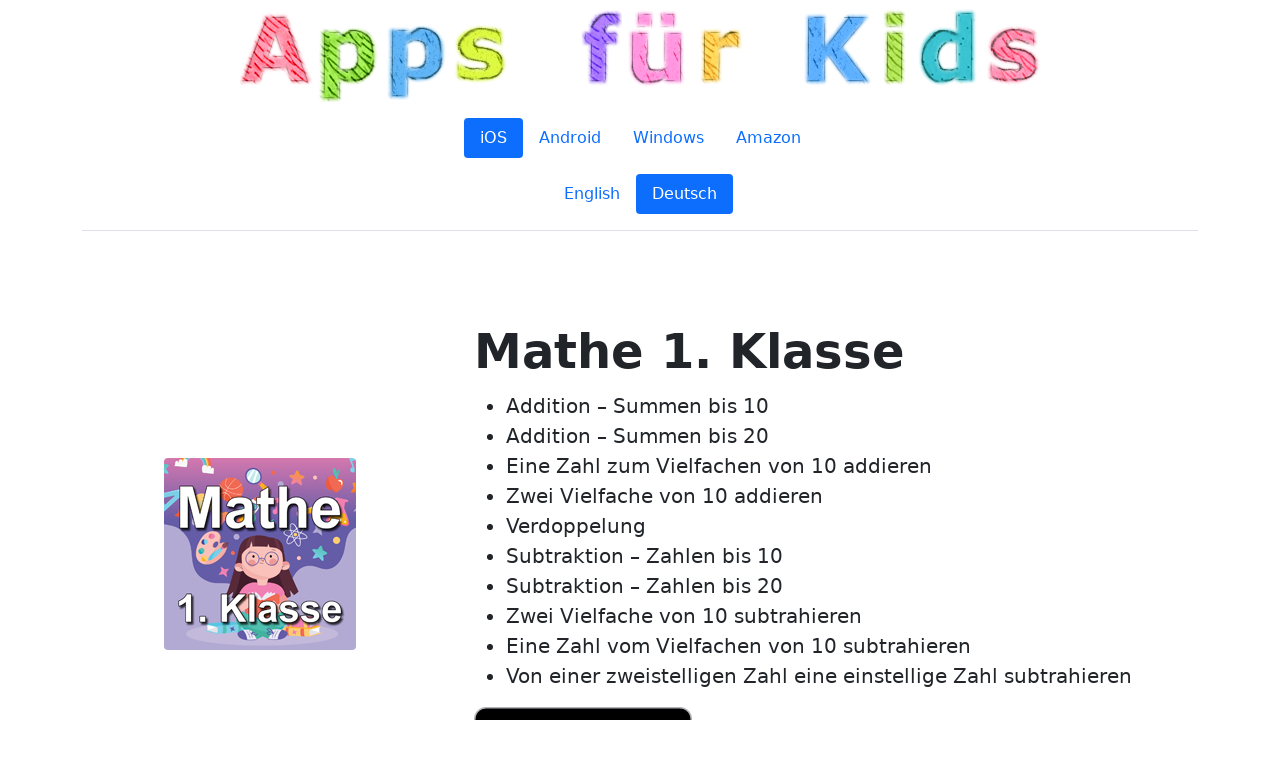

--- FILE ---
content_type: text/html
request_url: http://www.appsfuerkids.de/apps_ios_de.html
body_size: 4956
content:
<!doctype html>
<html lang="en">
  <head>
    <!-- Required meta tags -->
    <meta charset="utf-8">
    <meta name="viewport" content="width=device-width, initial-scale=1">
    <meta name="description" content="">
	<meta name="author" content="Sergey Malugin">
	<title></title>
	<link rel="canonical" href="https://appsfuerkids.de/apps_ios_de.html">
    <!-- Bootstrap CSS -->
    <link href="/bootstrap-5.1.3-dist/css/bootstrap.min.css" rel="stylesheet">
    <style>
    	.b-example-divider {
		  height: 1rem;
		  background-color: rgba(0, 0, 0, .1);
		  border: solid rgba(0, 0, 0, .15);
		  border-width: 1px 0;
		  box-shadow: inset 0 .5em 1.5em rgba(0, 0, 0, .1), inset 0 .125em .5em rgba(0, 0, 0, .15);
		}
		
		@media (min-width: 992px) {
		  .rounded-lg-3 { border-radius: .3rem; }
		}
    </style>
  </head>
  <body>

  <div class="d-flex justify-content-center px-2 pt-2">
    <img src="img/logo.png" class="img-fluid" alt="Apps für Kids">
  </div>


   <div class="container">
    <header class="d-flex justify-content-center py-3">
      <ul class="nav nav-pills">
        <li class="nav-item"><a href="apps_ios_de.html" class="nav-link active" aria-current="page">iOS</a></li>
        <li class="nav-item"><a href="apps_android_de.html" class="nav-link">Android</a></li>
        <li class="nav-item"><a href="apps_windows_de.html" class="nav-link">Windows</a></li>
        <li class="nav-item"><a href="apps_amazon_de.html" class="nav-link">Amazon</a></li>
      </ul>
    </header>
  </div>
  
   <div class="container">
    <header class="d-flex justify-content-center pb-3 border-bottom">
      <ul class="nav nav-pills">
        <li class="nav-item"><a href="apps_ios_en.html" class="nav-link">English</a></li>
        <li class="nav-item"><a href="apps_ios_de.html" class="nav-link active" aria-current="page">Deutsch</a></li>
      </ul>
    </header>
  </div>


    
    
    <!-- 064 DE version ONLY -->
    <div class="container col-xxl-8 px-4 py-5">
	    <div class="row flex-lg-row align-items-center g-5 py-5">
		    <div class="col-sm-6 col-md-5 col-lg-4">
		    	<img src="/videos/cover/064/icon_192.png" class="d-block mx-lg-auto img-fluid rounded" width="192" height="192">
		    </div>
		    <div class="col-lg-8 col-sm-12">
			    <h1 class="display-5 fw-bold lh-1 mb-3">Mathe 1. Klasse</h1>
<ul class="lead">
<li>Addition – Summen bis 10</li>
<li>Addition – Summen bis 20</li>
<li>Eine Zahl zum Vielfachen von 10 addieren</li>
<li>Zwei Vielfache von 10 addieren</li>
<li>Verdoppelung</li>
<li>Subtraktion – Zahlen bis 10</li>
<li>Subtraktion – Zahlen bis 20</li>
<li>Zwei Vielfache von 10 subtrahieren</li>
<li>Eine Zahl vom Vielfachen von 10 subtrahieren</li>
<li>Von einer zweistelligen Zahl eine einstellige Zahl subtrahieren</li>
</ul>
			    <div class="d-grid gap-2 d-md-flex justify-content-md-start">
			    	<a href="https://apps.apple.com/de/app/mathe-1-klasse/id1494041552"><img src="/badge/ios_de.png" width="218" height="73"></a>
			    </div>
		    </div>
	    </div>
	    <video controls class="ratio ratio-16x9" poster="/videos/cover/064/de/screen1.png"><source src="/videos/064_DE_Live.mp4" type="video/mp4"></video>
    </div>
    <div class="b-example-divider"></div>
    
    
    
    <!-- 065 DE version ONLY -->
    <div class="container col-xxl-8 px-4 py-5">
	    <div class="row flex-lg-row align-items-center g-5 py-5">
		    <div class="col-sm-6 col-md-5 col-lg-4">
		    	<img src="/videos/cover/065/icon_192.png" class="d-block mx-lg-auto img-fluid rounded" width="192" height="192">
		    </div>
		    <div class="col-lg-8 col-sm-12">
			    <h1 class="display-5 fw-bold lh-1 mb-3">Mathe 2. Klasse</h1>
<ul class="lead">
<li>Addition – Summen bis 100</li>
<li>Verdoppelung</li>
<li>Addition von drei einstelligen Zahlen</li>
<li>Eine einstellige und eine zweistellige Zahl addieren</li>
<li>Zwei Vielfache von 10 und/oder von 100 addieren</li>
<li>Zwei Zweistellige Zahlen addieren</li>
<li>Drei Zahlen mit bis zu zwei Stellen addieren</li>
<li>Subtraktion – Zahlen bis 100</li>
<li>Zweistellige Zahlen subtrahieren</li>
<li>Zwei Vielfache von 100 subtrahieren</li>
<li>Eine Zahl vom Vielfachen von 10 subtrahieren</li>
<li>Von einer Vielfachen von 10 oder 100 eine Zahl subtrahieren</li>
<li>Das kleine Einmaleins</li>
<li>Dividieren durch 2, 3, 4, 5, 10</li>
<li>Dividieren durch 6, 7, 8, 9</li>
<li>Ein Vielfaches von Zehn dividieren</li>
<li>Divisionen durch Zahlen bis 5</li>
<li>Divisionen durch Zahlen bis 10</li>
</ul>
			    <div class="d-grid gap-2 d-md-flex justify-content-md-start">
			    	<a href="https://apps.apple.com/de/app/mathe-2-klasse/id1494041847"><img src="/badge/ios_de.png" width="218" height="73"></a>
			    </div>
		    </div>
	    </div>
	    <video controls class="ratio ratio-16x9" poster="/videos/cover/065/de/screen2.png"><source src="/videos/065_DE_Live.mp4" type="video/mp4"></video>
    </div>
    <div class="b-example-divider"></div>
    
    
    
    <!-- 066 DE version ONLY -->
    <div class="container col-xxl-8 px-4 py-5">
	    <div class="row flex-lg-row align-items-center g-5 py-5">
		    <div class="col-sm-6 col-md-5 col-lg-4">
		    	<img src="/videos/cover/066/icon_192.png" class="d-block mx-lg-auto img-fluid rounded" width="192" height="192">
		    </div>
		    <div class="col-lg-8 col-sm-12">
			    <h1 class="display-5 fw-bold lh-1 mb-3">Mathe 3. Klasse</h1>
					<ul class="lead">
					<li>Addition</li>
					<li>Subtraktion</li>
					<li>Multiplikation</li>
					<li>Division</li>
					</ul>
			    <div class="d-grid gap-2 d-md-flex justify-content-md-start">
			    	<a href="https://apps.apple.com/de/app/mathe-3-klasse/id1494041745"><img src="/badge/ios_de.png" width="218" height="73"></a>
			    </div>
		    </div>
	    </div>
	    <video controls class="ratio ratio-16x9" poster="/videos/cover/066/de/screen3.png"><source src="/videos/066_DE_Live.mp4" type="video/mp4"></video>
    </div>
    <div class="b-example-divider"></div>
    
    
    
    <!-- 067 DE version ONLY -->
    <div class="container col-xxl-8 px-4 py-5">
	    <div class="row flex-lg-row align-items-center g-5 py-5">
		    <div class="col-sm-6 col-md-5 col-lg-4">
		    	<img src="/videos/cover/067/icon_192.png" class="d-block mx-lg-auto img-fluid rounded" width="192" height="192">
		    </div>
		    <div class="col-lg-8 col-sm-12">
			    <h1 class="display-5 fw-bold lh-1 mb-3">Mathe 4. Klasse</h1>
				<ul class="lead">
				<li>Das große Einmaleins</li>
				<li>Einstellige Zahlen mit dreistelligen Zahlen multiplizieren</li>
				<li>Einstellige Zahlen mit vierstelligen Zahlen multiplizieren</li>
				<li>Multiplikation von zweistelligen Zahlen</li>
				<li>Multiplikation von drei Zahlen bis 10</li>
				<li>Dividieren (Quotient bis 12)</li>
				<li>Zweistellige Zahl durch einstellige Zahl dividieren</li>
				<li>Dreistellige Zahl durch einstellige Zahl dividieren</li>
				<li>Vierstellige Zahl durch zweistellige Zahl dividieren</li>
				<li>Ein Vielfaches von Zehn durch Zahlen bis 12 dividieren</li>
				<li>Gleichnamige Brüche addieren</li>
				<li>Gleichnamige Brüche subtrahieren</li>
				<li>Brüche vollständig kürzen</li>
				<li>Brüche und gemischte Zahlen in Dezimalzahlen umwandeln</li>
				<li>Dezimalzahlen addieren</li>
				<li>Dezimalzahlen subtrahieren</li>
				<li>Drei Dezimalzahlen addieren</li>
				<li>Dezimalzahlen in Brüche oder gemischte Zahlen umwandeln</li>
				</ul>
			    <div class="d-grid gap-2 d-md-flex justify-content-md-start">
			    	<a href="https://apps.apple.com/de/app/mathe-4-klasse/id1494042040"><img src="/badge/ios_de.png" width="218" height="73"></a>
			    </div>
		    </div>
	    </div>
	    <video controls class="ratio ratio-16x9" poster="/videos/cover/067/de/screen2.png"><source src="/videos/067_DE_Live.mp4" type="video/mp4"></video>
    </div>
    <div class="b-example-divider"></div>
    
    
    
    <!-- 068 DE version ONLY -->
    <div class="container col-xxl-8 px-4 py-5">
	    <div class="row flex-lg-row align-items-center g-5 py-5">
		    <div class="col-sm-6 col-md-5 col-lg-4">
		    	<img src="/videos/cover/068/icon_192.png" class="d-block mx-lg-auto img-fluid rounded" width="192" height="192">
		    </div>
		    <div class="col-lg-8 col-sm-12">
			    <h1 class="display-5 fw-bold lh-1 mb-3">Mathe 5. Klasse</h1>
				<ul class="lead">
				<li>Dezimalzahlen addieren und subtrahieren</li>
				<li>Drei Dezimalzahlen addieren</li>
				<li>Brüche oder gemischte Zahlen (Nenner 10 oder 100) in Dezimalzahlen umwandeln</li>
				<li>Dezimalzahlen auf den nächsten Einer runden</li>
				<li>Dezimalzahlen auf Zehntel runden</li>
				<li>Dezimalzahlen auf Hundertstel runden</li>
				<li>Gleichnamige Brüche addieren und subtrahieren</li>
				<li>Gleichnamige gemischte Zahlen addieren</li>
				<li>Gleichnamige gemischte Zahlen subtrahieren</li>
				<li>Brüche mit ungleichen Nennern addieren</li>
				<li>Brüche mit ungleichen Nennern subtrahieren</li>
				<li>Brüche mit Nennern von 10 oder 100 addieren</li>
				<li>Gemischte Zahlen mit ungleichen Nennern addieren</li>
				<li>Gemischte Zahlen mit ungleichen Nennern subtrahieren</li>
				<li>Brüche mit einstelligen natürlichen Zahlen multiplizieren</li>
				</ul>
			    <div class="d-grid gap-2 d-md-flex justify-content-md-start">
			    	<a href="https://apps.apple.com/de/app/mathe-5-klasse/id1494042076"><img src="/badge/ios_de.png" width="218" height="73"></a>
			    </div>
		    </div>
	    </div>
	    <video controls class="ratio ratio-16x9" poster="/videos/cover/068/de/screen1.png"><source src="/videos/068_DE_Live.mp4" type="video/mp4"></video>
    </div>
    <div class="b-example-divider"></div>
    
    
    
    <!-- 069 DE version ONLY -->
    <div class="container col-xxl-8 px-4 py-5">
	    <div class="row flex-lg-row align-items-center g-5 py-5">
		    <div class="col-sm-6 col-md-5 col-lg-4">
		    	<img src="/videos/cover/069/icon_192.png" class="d-block mx-lg-auto img-fluid rounded" width="192" height="192">
		    </div>
		    <div class="col-lg-8 col-sm-12">
			    <h1 class="display-5 fw-bold lh-1 mb-3">Mathe 6. Klasse</h1>
				<ul class="lead">
				<li>Ganze Zahlen addieren und subtrahieren</li>
				<li>Ganze Zahlen multiplizieren</li>
				<li>Ganze Zahlen dividieren</li>
				<li>Drei ganze Zahlen addieren</li>
				<li>Drei ganze Zahlen subtrahieren</li>
				<li>Drei ganze Zahlen multiplizieren</li>
				<li>Gleichnamige gemischte Zahlen addieren und subtrahieren</li>
				<li>Gemischte Zahlen mit ungleichen Nennern addieren und subtrahieren</li>
				<li>Brüche mit natürlichen Zahlen multiplizieren</li>
				<li>Brüche multiplizieren</li>
				<li>Gemischte Zahlen multiplizieren</li>
				<li>Brüche durch natürliche Zahlen dividieren</li>
				<li>Natürliche Zahlen durch Brüche dividieren</li>
				<li>Brüche und gemischte Zahlen dividieren</li>
				<li>Dezimalzahlen addieren und subtrahieren</li>
				<li>Dezimalzahlen mit Zehnerpotenzen multiplizieren</li>
				<li>Dezimalzahlen mit einstelligen natürlichen Zahlen multiplizieren</li>
				<li>Dezimalzahlen multiplizieren</li>
				<li>Dezimalzahlen durch Zehnerpotenzen dividieren</li>
				<li>Dividieren mit dezimalen Quotienten</li>
				<li>Dezimalzahlen dividieren</li>
				<li>Dezimalzahlen in gemischte Zahlen umwandeln</li>
				<li>Brüche und gemischte Zahlen in Dezimalzahlen umwandeln</li>
				</ul>
			    <div class="d-grid gap-2 d-md-flex justify-content-md-start">
			    	<a href="https://apps.apple.com/de/app/mathe-6-klasse/id1494042085"><img src="/badge/ios_de.png" width="218" height="73"></a>
			    </div>
		    </div>
	    </div>
	    <video controls class="ratio ratio-16x9" poster="/videos/cover/069/de/screen3.png"><source src="/videos/069_DE_Live.mp4" type="video/mp4"></video>
    </div>
    <div class="b-example-divider"></div>
    
    <!-- 044 with DE version -->
    <div class="container col-xxl-8 px-4 py-5">
	    <div class="row flex-lg-row align-items-center g-5 py-5">
		    <div class="col-sm-6 col-md-5 col-lg-4">
		    	<img src="/videos/cover/044/icon_192.png" class="d-block mx-lg-auto img-fluid rounded" width="192" height="192">
		    </div>
		    <div class="col-lg-8 col-sm-12">
			    <h1 class="display-5 fw-bold lh-1 mb-3">Gravity Math</h1>
			    <p class="lead">Gravity Math integriert die Matheaufgaben in ein Spiel und macht es dadurch möglich, Mathe spielerisch zu üben und zu vertiefen.</p>
			    <div class="d-grid gap-2 d-md-flex justify-content-md-start">
			    	<a href="https://apps.apple.com/de/app/gravity-math/id1453330374"><img src="/badge/ios_de.png" width="218" height="73"></a>
			    </div>
		    </div>
	    </div>
	    <video controls class="ratio ratio-16x9" poster="/videos/cover/044/de/screen3.png"><source src="/videos/044_DE_Live.mp4" type="video/mp4"></video>
    </div>
    <div class="b-example-divider"></div>
    
    
    <!-- 045 with DE version -->
    <div class="container col-xxl-8 px-4 py-5">
	    <div class="row flex-lg-row align-items-center g-5 py-5">
		    <div class="col-sm-6 col-md-5 col-lg-4">
		    	<img src="/videos/cover/045/icon_192.png" class="d-block mx-lg-auto img-fluid rounded" width="192" height="192">
		    </div>
		    <div class="col-lg-8 col-sm-12">
			    <h1 class="display-5 fw-bold lh-1 mb-3">Trick Shot Mathe</h1>
			    <p class="lead">Mathe spielerisch lernen und üben. Mit handschriftlicher Zahleneingabe - schreibe das Ergebnis einfach mit dem Finger auf den Bildschirm. Vielfältige Aufgabensammlung.</p>
			    <div class="d-grid gap-2 d-md-flex justify-content-md-start">
			    	<a href="https://apps.apple.com/de/app/trick-shot-math/id1510811475"><img src="/badge/ios_de.png" width="218" height="73"></a>
			    </div>
		    </div>
	    </div>
	    <video controls class="ratio ratio-16x9" poster="/videos/cover/045/de/screen1.png"><source src="/videos/045_DE_Live.mp4" type="video/mp4"></video>
    </div>
    <div class="b-example-divider"></div>
    
    
    <!-- 046 with DE version -->
    <div class="container col-xxl-8 px-4 py-5">
	    <div class="row flex-lg-row align-items-center g-5 py-5">
		    <div class="col-sm-6 col-md-5 col-lg-4">
		    	<img src="/videos/cover/046/icon_192.png" class="d-block mx-lg-auto img-fluid rounded" width="192" height="192">
		    </div>
		    <div class="col-lg-8 col-sm-12">
			    <h1 class="display-5 fw-bold lh-1 mb-3">Math Shot Mathematik</h1>
			    <p class="lead">Mathe üben muss nicht langweilig sein, es geht auch anders! Math Shot ist ein Mathe-Lernspiel mit hohem Spaßfaktor, und wie jeder weiß: Wer Spaß am Lernen hat, lernt besser. Die App bietet Ihnen zahlreiche Aufgaben zur Addition, Subtraktion, Multiplikation, Division, Bruchrechnung und Dezimalzahlen. Durch handschriftliche Zahleneingabe und dynamischen Schwierigkeitsgrad, der sich dem Spieler-Niveau ständig anpasst, ist das Spiel für Jung und Alt hervorragend geeignet. Gut geeignet zum neulernen und auffrischen.</p>
			    <div class="d-grid gap-2 d-md-flex justify-content-md-start">
			    	<a href="https://apps.apple.com/de/app/math-shot-mathematics/id1161451703"><img src="/badge/ios_de.png" width="218" height="73"></a>
			    </div>
		    </div>
	    </div>
	    <video controls class="ratio ratio-16x9" poster="/videos/cover/046/de/screen3.png"><source src="/videos/046_DE_Live.mp4" type="video/mp4"></video>
    </div>
    <div class="b-example-divider"></div>


    <!-- 053 with DE version -->
    <div class="container col-xxl-8 px-4 py-5">
	    <div class="row flex-lg-row align-items-center g-5 py-5">
		    <div class="col-sm-6 col-md-5 col-lg-4">
		    	<img src="/videos/cover/053/icon_192.png" class="d-block mx-lg-auto img-fluid rounded" width="192" height="192">
		    </div>
		    <div class="col-lg-8 col-sm-12">
			    <h1 class="display-5 fw-bold lh-1 mb-3">Math Shot Multiplikation</h1>
<ul class="lead">
<li>Multiplikationen mit 2, 3, 4, 5 und 10</li>
<li>Multiplikationen mit 6, 7, 8 und 9</li>
<li>Mit Vielfachen von Zehn multiplizieren</li>
<li>Einstellige Zahlen mit zweistelligen Zahlen multiplizieren</li>
<li>Einstellige Zahlen mit dreistelligen Zahlen multiplizieren</li>
<li>Multiplikationen – bis 10×10</li>
<li>Multiplikationen – bis 12×12</li>
<li>Einstellige Zahlen mit vierstelligen Zahlen multiplizieren</li>
<li>Multiplikation von zweistelligen Zahlen</li>
<li>Zwei Vielfache von Zehn multiplizieren</li>
<li>Multiplikation von drei Zahlen bis 10</li>
</ul>
			    <div class="d-grid gap-2 d-md-flex justify-content-md-start">
			    	<a href="https://apps.apple.com/de/app/math-shot-multiplication/id1193013584"><img src="/badge/ios_de.png" width="218" height="73"></a>
			    </div>
		    </div>
	    </div>
	    <video controls class="ratio ratio-16x9" poster="/videos/cover/053/de/screen1.png"><source src="/videos/053_DE_Live.mp4" type="video/mp4"></video>
    </div>
    <div class="b-example-divider"></div>


    <!-- 056 with DE version -->
    <div class="container col-xxl-8 px-4 py-5">
	    <div class="row flex-lg-row align-items-center g-5 py-5">
		    <div class="col-sm-6 col-md-5 col-lg-4">
		    	<img src="/videos/cover/056/icon_192.png" class="d-block mx-lg-auto img-fluid rounded" width="192" height="192">
		    </div>
		    <div class="col-lg-8 col-sm-12">
			    <h1 class="display-5 fw-bold lh-1 mb-3">Addieren Mathe Trainer</h1>
<ul class="lead">
<li>Eine Zahl zum Vielfachen von 10 addieren</li>
<li>Verdoppelung</li>
<li>Addition von drei Zahlen bis 10</li>
<li>Addition und Subtraktion im Vergleich rechnen</li>
<li>Eine einstellige und eine zweistellige Zahl addieren</li>
<li>Zwei Vielfache von 10 addieren</li>
<li>Zwei Vielfache von 10 und/oder von 100 addieren</li>
<li>Zwei Zweistellige Zahlen addieren</li>
<li>Addition – Summen bis 100</li>
<li>Zahlen mit bis zu drei Stellen addieren</li>
<li>Drei Zahlen mit bis zu zwei Stellen addieren</li>
<li>Drei Zahlen mit bis zu drei Stellen addieren</li>
<li>Zwei vierstellige Zahlen addieren</li>
<li>Additionen mit bis zu dreistelligen Zahlen vervollständigen</li>
<li>Fehlende Zahl errechnen (maximal zweitstellig)</li>
<li>Fehlende Zahl errechnen (maximal dreistellig)</li>
</ul>
			    <div class="d-grid gap-2 d-md-flex justify-content-md-start">
			    	<a href="https://apps.apple.com/de/app/addition-math-trainer/id1197851732"><img src="/badge/ios_de.png" width="218" height="73"></a>
			    </div>
		    </div>
	    </div>
	    <video controls class="ratio ratio-16x9" poster="/videos/cover/056/de/screen3.png"><source src="/videos/056_DE_Live.mp4" type="video/mp4"></video>
    </div>
    <div class="b-example-divider"></div>
    
    
    <!-- 057 with DE version -->
    <div class="container col-xxl-8 px-4 py-5">
	    <div class="row flex-lg-row align-items-center g-5 py-5">
		    <div class="col-sm-6 col-md-5 col-lg-4">
		    	<img src="/videos/cover/057/icon_192.png" class="d-block mx-lg-auto img-fluid rounded" width="192" height="192">
		    </div>
		    <div class="col-lg-8 col-sm-12">
			    <h1 class="display-5 fw-bold lh-1 mb-3">Dividieren Mathe Trainer</h1>
<ul class="lead">
<li>Dividieren durch 2, 3, 4, 5, 10</li>
<li>Dividieren durch 6, 7, 8, 9</li>
<li>Divisionen durch Zahlen bis 10</li>
<li>Dividieren (Quotient bis 12)</li>
<li>Zweistellige Zahl durch einstellige Zahl dividieren</li>
<li>Dreistellige Zahl durch einstellige Zahl dividieren</li>
<li>Dreistellige Zahl durch zweistellige Zahl dividieren</li>
<li>Vierstellige Zahl durch einstellige Zahl dividieren</li>
<li>Vierstellige Zahl durch zweistellige Zahl dividieren</li>
<li>Ein Vielfaches von Zehn durch Zahlen bis 12 dividieren</li>
</ul>
			    <div class="d-grid gap-2 d-md-flex justify-content-md-start">
			    	<a href="https://apps.apple.com/de/app/division-math-trainer/id1197852122"><img src="/badge/ios_de.png" width="218" height="73"></a>
			    </div>
		    </div>
	    </div>
	    <video controls class="ratio ratio-16x9" poster="/videos/cover/057/de/screen1.png"><source src="/videos/057_DE_Live.mp4" type="video/mp4"></video>
    </div>
    <div class="b-example-divider"></div>
    
    
    <!-- 058 with DE version -->
    <div class="container col-xxl-8 px-4 py-5">
	    <div class="row flex-lg-row align-items-center g-5 py-5">
		    <div class="col-sm-6 col-md-5 col-lg-4">
		    	<img src="/videos/cover/058/icon_192.png" class="d-block mx-lg-auto img-fluid rounded" width="192" height="192">
		    </div>
		    <div class="col-lg-8 col-sm-12">
			    <h1 class="display-5 fw-bold lh-1 mb-3">Brüche addieren</h1>
<ul class="lead">
<li>Gleichnamige Brüche addieren</li>
<li>Brüche mit ungleichen Nennern addieren</li>
<li>Gleichnamige Brüche und gemischte Zahlen addieren</li>
<li>Brüche und gemischte Zahlen mit ungleichen Nennern addieren</li>
<li>Brüche mit Nennern von 10 oder 100 addieren</li>
<li>Brüche vollständig kürzen</li>
</ul>
			    <div class="d-grid gap-2 d-md-flex justify-content-md-start">
			    	<a href="https://apps.apple.com/de/app/adding-fractions/id1205872475"><img src="/badge/ios_de.png" width="218" height="73"></a>
			    </div>
		    </div>
	    </div>
	    <video controls class="ratio ratio-16x9" poster="/videos/cover/058/de/screen1.png"><source src="/videos/058_DE_Live.mp4" type="video/mp4"></video>
    </div>
    <div class="b-example-divider"></div>
    
    
    
    <!-- 059 with DE version -->
    <div class="container col-xxl-8 px-4 py-5">
	    <div class="row flex-lg-row align-items-center g-5 py-5">
		    <div class="col-sm-6 col-md-5 col-lg-4">
		    	<img src="/videos/cover/059/icon_192.png" class="d-block mx-lg-auto img-fluid rounded" width="192" height="192">
		    </div>
		    <div class="col-lg-8 col-sm-12">
			    <h1 class="display-5 fw-bold lh-1 mb-3">Brüche dividieren</h1>
<ul class="lead">
<li>Brüche durch natürliche Zahlen dividieren</li>
<li>Natürliche Zahlen durch Brüche dividieren</li>
<li>Brüche dividieren</li>
<li>Brüche und gemischte Zahlen dividieren</li>
<li>Gemischte Zahlen durch natürliche Zahlen dividieren</li>
</ul>
			    <div class="d-grid gap-2 d-md-flex justify-content-md-start">
			    	<a href="https://apps.apple.com/de/app/dividing-fractions-trainer/id1205877941"><img src="/badge/ios_de.png" width="218" height="73"></a>
			    </div>
		    </div>
	    </div>
	    <video controls class="ratio ratio-16x9" poster="/videos/cover/059/de/screen1.png"><source src="/videos/059_DE_Live.mp4" type="video/mp4"></video>
    </div>
    <div class="b-example-divider"></div>
    
    
    
    <!-- 060 with DE version -->
    <div class="container col-xxl-8 px-4 py-5">
	    <div class="row flex-lg-row align-items-center g-5 py-5">
		    <div class="col-sm-6 col-md-5 col-lg-4">
		    	<img src="/videos/cover/060/icon_192.png" class="d-block mx-lg-auto img-fluid rounded" width="192" height="192">
		    </div>
		    <div class="col-lg-8 col-sm-12">
			    <h1 class="display-5 fw-bold lh-1 mb-3">Brüche multiplizieren</h1>
<ul class="lead">
<li>Brüche mit natürlichen Zahlen multiplizieren</li>
<li>Brüche multiplizieren</li>
<li>Gemischte Zahlen mit Brüchen multiplizieren</li>
<li>Brüche und gemischte Zahlen multiplizieren</li>
<li>Gemischte Zahlen mit natürlichen Zahlen multiplizieren</li>
<li>Brüche vollständig kürzen</li>
</ul>
			    <div class="d-grid gap-2 d-md-flex justify-content-md-start">
			    	<a href="https://apps.apple.com/de/app/multiplying-fractions-trainer/id1205875054"><img src="/badge/ios_de.png" width="218" height="73"></a>
			    </div>
		    </div>
	    </div>
	    <video controls class="ratio ratio-16x9" poster="/videos/cover/060/de/screen1.png"><source src="/videos/060_DE_Live.mp4" type="video/mp4"></video>
    </div>
    <div class="b-example-divider"></div>
    
    
    
    <!-- 061 with DE version -->
    <div class="container col-xxl-8 px-4 py-5">
	    <div class="row flex-lg-row align-items-center g-5 py-5">
		    <div class="col-sm-6 col-md-5 col-lg-4">
		    	<img src="/videos/cover/061/icon_192.png" class="d-block mx-lg-auto img-fluid rounded" width="192" height="192">
		    </div>
		    <div class="col-lg-8 col-sm-12">
			    <h1 class="display-5 fw-bold lh-1 mb-3">Brüche subtrahieren</h1>
<ul class="lead">
<li>Gleichnamige Brüche subtrahieren</li>
<li>Brüche mit ungleichen Nennern subtrahieren</li>
<li>Gleichnamige Brüche und gemischte Zahlen subtrahieren</li>
<li>Brüche und gemischte Zahlen mit ungleichen Nennern subtrahieren</li>
<li>Brüche vollständig kürzen</li>
</ul>
			    <div class="d-grid gap-2 d-md-flex justify-content-md-start">
			    	<a href="https://apps.apple.com/de/app/subtracting-fractions/id1205875038"><img src="/badge/ios_de.png" width="218" height="73"></a>
			    </div>
		    </div>
	    </div>
	    <video controls class="ratio ratio-16x9" poster="/videos/cover/061/de/screen1.png"><source src="/videos/061_DE_Live.mp4" type="video/mp4"></video>
    </div>
    <div class="b-example-divider"></div>
    

    <!-- 063 with DE version -->
    <div class="container col-xxl-8 px-4 py-5">
	    <div class="row flex-lg-row align-items-center g-5 py-5">
		    <div class="col-sm-6 col-md-5 col-lg-4">
		    	<img src="/videos/cover/063/icon_192.png" class="d-block mx-lg-auto img-fluid rounded" width="192" height="192">
		    </div>
		    <div class="col-lg-8 col-sm-12">
			    <h1 class="display-5 fw-bold lh-1 mb-3">Subtraktion Mathe Trainer</h1>
<ul class="lead">
<li>Subtraktion – Zahlen bis 10</li>
<li>Subtraktion – Zahlen bis 18</li>
<li>Eine Zahl vom Vielfachen von 10 subtrahieren</li>
<li>Addition und Subtraktion im Vergleich rechnen</li>
<li>Subtraktion – Zahlen bis 20</li>
<li>Von einer zweistelligen Zahl eine einstellige Zahl subtrahieren</li>
<li>Zweistellige Zahlen subtrahieren</li>
<li>Zwei Vielfache von 10 subtrahieren</li>
<li>Zwei Vielfache von 100 subtrahieren</li>
<li>Von einer Vielfachen von 10 oder 100 eine Zahl subtrahieren</li>
<li>Fehlende Zahl errechnen</li>
<li>Subtraktion – Zahlen bis 100</li>
<li>Dreistellige Zahlen subtrahieren</li>
<li>Subtraktionen mit bis zu dreistelligen Zahlen vervollständigen</li>
<li>Eine Zahl von einer vier- bis fünfstelligen Zahl subtrahieren</li>
<li>Fehlende Zahl errechnen (maximal dreistellig)</li>
</ul>
			    <div class="d-grid gap-2 d-md-flex justify-content-md-start">
			    	<a href="https://apps.apple.com/de/app/subtraction-math-trainer/id1197851863"><img src="/badge/ios_de.png" width="218" height="73"></a>
			    </div>
		    </div>
	    </div>
	    <video controls class="ratio ratio-16x9" poster="/videos/cover/063/de/screen2.png"><source src="/videos/063_DE_Live.mp4" type="video/mp4"></video>
    </div>
    <div class="b-example-divider"></div>

    
    <!-- 086 -->
    <div class="container col-xxl-8 px-4 py-5">
	    <div class="row flex-lg-row align-items-center g-5 py-5">
		    <div class="col-sm-6 col-md-5 col-lg-4">
		    	<img src="/videos/cover/086/icon_192.png" class="d-block mx-lg-auto img-fluid rounded" width="192" height="192">
		    </div>
		    <div class="col-lg-8 col-sm-12">
			    <h1 class="display-5 fw-bold lh-1 mb-3">Rechnen bis 20</h1>
			    <p class="lead">Willkommen in der neuen Generation Lern-Apps für Mathematik mit handschriftlicher Zahleneingabe. Unsere Apps haben keine Multiple-Choice Aufgaben, keine ablenkendes Tippen auf der Tastatur, sondern nutzen die einfachste und natürlichste Art der schriftlichen Eingabe. Dies hilft Kindern sich leichter auf die Aufgaben zu konzentrieren, außerdem gibt es ihnen die Möglichkeit ihre Handschrift zu verbessern.</p>
			    <div class="d-grid gap-2 d-md-flex justify-content-md-start">
			    	<a href="https://apps.apple.com/de/app/add-and-subtract-within-20/id757149544"><img src="/badge/ios_de.png" width="218" height="73"></a>
			    </div>
		    </div>
	    </div>
	    <video controls class="ratio ratio-16x9" poster="/videos/cover/086/Screenshots/screen1.png"><source src="/videos/086_INT_Live.mp4" type="video/mp4"></video>
    </div>
    <div class="b-example-divider"></div>
    
    
    
    <!-- 087 -->
    <div class="container col-xxl-8 px-4 py-5">
	    <div class="row flex-lg-row align-items-center g-5 py-5">
		    <div class="col-sm-6 col-md-5 col-lg-4">
		    	<img src="/videos/cover/087/icon_192.png" class="d-block mx-lg-auto img-fluid rounded" width="192" height="192">
		    </div>
		    <div class="col-lg-8 col-sm-12">
			    <h1 class="display-5 fw-bold lh-1 mb-3">Das kleine Einmaleins</h1>
			    <p class="lead">Diese App ermöglicht es Kindern, das kleine Einmaleins spielerisch zu erforschen, kennenzulernen und zu vertiefen.</p>
			    <div class="d-grid gap-2 d-md-flex justify-content-md-start">
			    	<a href="https://apps.apple.com/de/app/times-tables-10x10/id773520954"><img src="/badge/ios_de.png" width="218" height="73"></a>
			    </div>
		    </div>
	    </div>
	    <video controls class="ratio ratio-16x9" poster="/videos/cover/087/Screenshots/screen1.png"><source src="/videos/087_INT_Live.mp4" type="video/mp4"></video>
    </div>
    <div class="b-example-divider"></div>

    
    
    <!-- 089 -->
    <div class="container col-xxl-8 px-4 py-5">
	    <div class="row flex-lg-row align-items-center g-5 py-5">
		    <div class="col-sm-6 col-md-5 col-lg-4">
		    	<img src="/videos/cover/089/icon_192.png" class="d-block mx-lg-auto img-fluid rounded" width="192" height="192">
		    </div>
		    <div class="col-lg-8 col-sm-12">
			    <h1 class="display-5 fw-bold lh-1 mb-3">Rechnen bis 100</h1>
			    <p class="lead">Diese App ermöglicht es Kindern, den Zahlenbereich bis 100 spielerisch zu erforschen, kennenzulernen und zu vertiefen.</p>
			    <div class="d-grid gap-2 d-md-flex justify-content-md-start">
			    	<a href="https://apps.apple.com/de/app/math-up-to-100/id773511890"><img src="/badge/ios_de.png" width="218" height="73"></a>
			    </div>
		    </div>
	    </div>
	    <video controls class="ratio ratio-16x9" poster="/videos/cover/089/Screenshots/screen1.png"><source src="/videos/089_INT_Live.mp4" type="video/mp4"></video>
    </div>
    <div class="b-example-divider"></div>
    
    
    
    <!-- 090 -->
    <div class="container col-xxl-8 px-4 py-5">
	    <div class="row flex-lg-row align-items-center g-5 py-5">
		    <div class="col-sm-6 col-md-5 col-lg-4">
		    	<img src="/videos/cover/090/icon_192.png" class="d-block mx-lg-auto img-fluid rounded" width="192" height="192">
		    </div>
		    <div class="col-lg-8 col-sm-12">
			    <h1 class="display-5 fw-bold lh-1 mb-3">Einmaleins 12x12</h1>
			    <p class="lead">Mathe spielerisch üben.</p>
			    <div class="d-grid gap-2 d-md-flex justify-content-md-start">
			    	<a href="https://apps.apple.com/de/app/multiplication-tables-12x12/id773532397"><img src="/badge/ios_de.png" width="218" height="73"></a>
			    </div>
		    </div>
	    </div>
	    <video controls class="ratio ratio-16x9" poster="/videos/cover/090/Screenshots/screen1.png"><source src="/videos/090_INT_Live.mp4" type="video/mp4"></video>
    </div>

    
    
<div class="container">
  <footer class="py-3 mb-4 mt-2">
    <ul class="nav justify-content-center border-bottom pb-3 mb-3">
    	<li class="nav-item"><a href="support.html" class="nav-link px-2 text-muted">Support</a></li>
      <li class="nav-item"><a href="privacy.html" class="nav-link px-2 text-muted">Privacy Policy</a></li>
      <li class="nav-item"><a href="impressum.html" class="nav-link px-2 text-muted">Impressum</a></li>
    </ul>
    <p class="text-center text-muted">Copyright © 2015-2024 Sergey Malugin</p>
  </footer>
</div>    
    
    <script src="/bootstrap-5.1.3-dist/js/bootstrap.bundle.min.js"></script>
  </body>
</html>